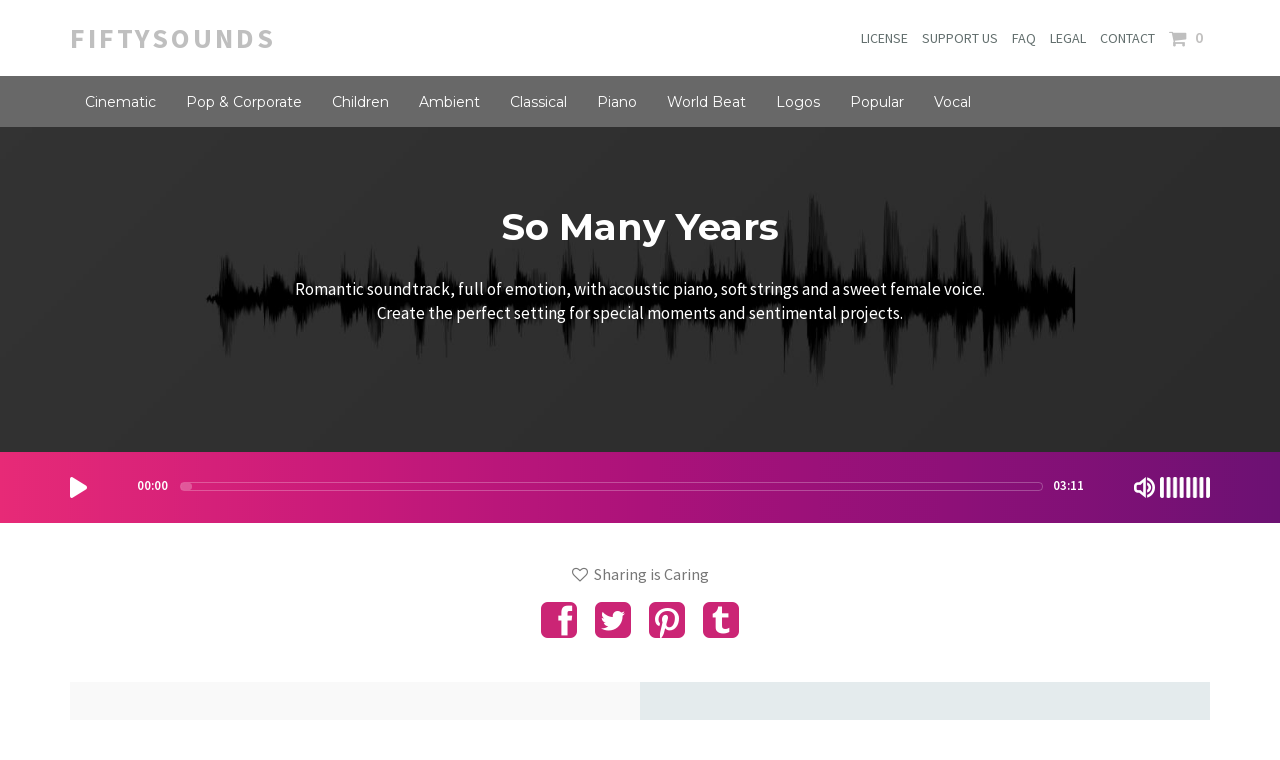

--- FILE ---
content_type: text/html
request_url: https://fiftysounds.com/royalty-free-music/so-many-years.html
body_size: 3386
content:
<!DOCTYPE html>
<html lang="en">
	<head>
	<!-- Global Site Tag (gtag.js) - Google Analytics -->
<script async src="https://www.googletagmanager.com/gtag/js?id=UA-106634250-1"></script>
<script>
  window.dataLayer = window.dataLayer || [];
  function gtag(){dataLayer.push(arguments)};
  gtag('js', new Date());

  gtag('config', 'UA-106634250-1');
</script>

        <link rel="shortcut icon" href="../images/gallery/misc/favicon-fiftysounds.ico">
		<meta charset="utf-8">
		<meta http-equiv="X-UA-Compatible" content="IE=edge">
		<meta name="viewport" content="width=device-width, initial-scale=1">
		<title>So Many Years - FiftySounds</title>
        <meta name="description" content="Romantic soundtrack, full of emotion, with acoustic piano, soft strings and a sweet female voice. Create the perfect setting for special moments and sentimental projects. " />				
        <meta content="So Many Years - FiftySounds" property="og:title" />
        <meta content="website" property="og:type" />
        <meta content="https://www.fiftysounds.com/royalty-free-music/so-many-years.html" property="og:url" />
        <meta content="https://www.fiftysounds.com/images/free-stock-music.jpg" property="og:image" />
        <meta content="Romantic soundtrack, full of emotion, with acoustic piano, soft strings and a sweet female voice. Create the perfect setting for special moments and sentimental projects. " property="og:description" />
        <meta content="FiftySounds" property="og:site_name" />
		<meta name="twitter:card" content="summary">
        <meta name="twitter:title" content="So Many Years - FiftySounds" />
        <meta name="twitter:description" content="Romantic soundtrack, full of emotion, with acoustic piano, soft strings and a sweet female voice. Create the perfect setting for special moments and sentimental projects. " />
        <meta name="twitter:image" content="https://www.fiftysounds.com/images/pop.jpg" />
		<link rel="canonical" href="https://www.fiftysounds.com/royalty-free-music/so-many-years.html" />
		<link rel="alternate" hreflang="es" href="https://www.fiftysounds.com/es/musica-libre-de-derechos/tantos-anos.html">
		<link rel="alternate" hreflang="en" href="https://www.fiftysounds.com/royalty-free-music/so-many-years.html">
		<!-- Fonts -->
		
		<link href="https://fonts.googleapis.com/css?family=Montserrat:400,700" rel="stylesheet" type="text/css">
		<link href="https://fonts.googleapis.com/css?family=Montserrat+Alternates:400,700" rel="stylesheet" type="text/css">
		<link href="https://fonts.googleapis.com/css?family=Source+Sans+Pro:200,300,400,600,700,900,200italic,300italic,400italic,600italic,700italic,900italic" rel="stylesheet" type="text/css">
		<!-- Styles -->
		<link href="../css/all.css" rel="stylesheet" type="text/css">
		<link rel="stylesheet" href="../css/solid-menu.css" type="text/css">
		<!--[if lte IE 9]>
		<link rel="stylesheet" href="css/lte-ie9.css">
		<![endif]-->
		<!--[if lt IE 9]>
		<script src="js/plugins/html5shiv.js"></script>
		<script src="js/plugins/respond.min.js"></script>
		<![endif]-->
		<!--[if lte IE 7]><script src="js/plugins/lte-ie7.js"></script><![endif]-->		 
	
<script type="application/ld+json">
{
  "@context": "http://schema.org",
  "@type": "WebSite",
  "name": "FiftySounds",
  "url": "https://www.fiftysounds.com"
}
</script>	
	</head>
	<body>
		<div class="site-loader">
			<i class="fa fa-spinner fa-spin"></i>
		</div>
		<header class="header">
			<div class="header-content">
				<div class="container clearfix">
					<div class="logo">
						<a href="https://www.fiftysounds.com"><b>FiftySounds</b></a>
					</div>
					<nav>
						<div class="expand-menu-icon"><a href="#"><i class="fa fa-bars"></i></a></div>
						<ul>							
							<li><a data-hover="Music Licenses" href="../music-license.html">LICENSE</a>	
							<li><a data-hover="Support Us" href="../support-us.html">SUPPORT US</a>
							<li><a data-hover="Faq" href="../faq.html">FAQ</a>
							<li><a data-hover="Legal" href="../legal.html">LEGAL</a>
							<li><a data-hover="Contact" href="../contact.html">CONTACT</a>
							<li class="active gumroadCart"><a data-hover="Cart" href="../royalty-free-music/cart.html"><i class="fa fa-shopping-cart fa-lg" aria-hidden="true"></i> &nbsp; <span class="amountcart">0</span></a></li>
						</ul>
					</nav>
					<div class="clear"></div>
				</div>
			</div>
		</header>
    <nav>
	    <div class="container-fluid solid-menus">           
            <nav class="navbar navbar-default navbar-default-dark navbar-static-top no-border-radius no-margin">
                <div class="container-fluid" id="navbar-inner-container">
                    <div class="navbar-header">
                        <button type="button" class="navbar-toggle navbar-toggle-left" data-toggle="collapse" data-target="#solidMenu">
                            <span class="icon-bar"></span>
                            <span class="icon-bar"></span>
                            <span class="icon-bar"></span>                        
                        </button>
                    </div>
                    <div class="collapse navbar-collapse" id="solidMenu">                   
                        <ul class="nav navbar-nav">	
						    <li><a href="../royalty-free-music/cinematic.html" class="navbar-link navbar-link-adjust">Cinematic</a></li>  
							<li><a href="../royalty-free-music/pop-corporate.html" class="navbar-link navbar-link-adjust">Pop & Corporate</a></li>
							<li><a href="../royalty-free-music/children.html" class="navbar-link navbar-link-adjust">Children</a></li>	
                            <li><a href="../royalty-free-music/ambient.html" class="navbar-link navbar-link-adjust">Ambient</a></li>                            	
                            <li><a href="../royalty-free-music/classical.html" class="navbar-link navbar-link-adjust">Classical</a></li>	
               				<li><a href="../royalty-free-music/piano.html" class="navbar-link navbar-link-adjust">Piano</a></li>		
 							<li><a href="../royalty-free-music/world-beat.html" class="navbar-link navbar-link-adjust">World Beat</a></li>	
                            <li><a href="../royalty-free-music/audio-logos.html" class="navbar-link navbar-link-adjust">Logos</a></li>   
					        <li><a href="../royalty-free-music/most-popular-music.html" class="navbar-link navbar-link-adjust"> Popular</a></li>
							<li><a href="../royalty-free-music/vocal.html" class="navbar-link navbar-link-adjust"> Vocal</a></li>
                        </ul>                     
                    </div>                 
                </div>             
            </nav>
        </div>
    </nav>
	<header class="business-header production">
        <div class="container">
            <div class="row">
                <div class="col-lg-12">
                    <br><br><br>				
                    <h1 class="tagline">So Many Years</h1>
                    <br><p>Romantic soundtrack, full of emotion, with acoustic piano, soft strings and a sweet female voice. <br>Create the perfect setting for special moments and sentimental projects.
					 </p>                                     
                </div>
            </div>
        </div>
    </header>	
    <div class="audio-player">
	    <div class="container">
			<div class="player">
				<audio id="player" controls>
					<source src="../music/so-many-years.mp3" type="audio/mpeg" />							
						Your browser does not support the audio element.
				</audio>
			</div>
		</div>
	</div>
	<div class="main clearfix">
	<div class="content no-horizontal-padding">	
	    <div class="container">
	<br><br><center><p><i class="fa fa-heart-o"></i>&nbsp; Sharing is Caring</p>
            <a href="https://www.facebook.com/sharer/sharer.php?u=https://www.fiftysounds.com/royalty-free-music/so-many-years.html" itemprop="sameAs" rel="nofollow" target="_blank"><i class="fa fa-facebook-square fa-3x" aria-hidden="true"></i></a>  &nbsp; &nbsp; &nbsp;<a href="https://twitter.com/share?url=https://www.fiftysounds.com/royalty-free-music/so-many-years.html" itemprop="sameAs" rel="nofollow" target="_blank"><i class="fa fa-twitter-square fa-3x" aria-hidden="true"></i></a> &nbsp; &nbsp; &nbsp;<a href="https://pinterest.com/pin/create/bookmarklet/?url=www.fiftysounds.com/royalty-free-music/so-many-years.html" itemprop="sameAs" rel="nofollow" target="_blank"><i class="fa fa-pinterest-square fa-3x" aria-hidden="true"></i></a> &nbsp; &nbsp; &nbsp;<a href="http://www.tumblr.com/share/link?url=www.fiftysounds.com/royalty-free-music/so-many-years.html" itemprop="sameAs" rel="nofollow" target="_blank"><i class="fa fa-tumblr-square fa-3x" aria-hidden="true"></i></a></ul></p></center>	
            <div class="artists artists-2">
				<div class="flexbox">
					<div>	
						<div class="artist-content clearfix">
							<div class="clearfix">					
							    <h2 class="artist-name">
								    Free Download
							    </h2>	
								<div class="artist-details">
								<div class="backtocategory">
                                    <a href="../music-license.html">
									    <span></span>
									</a>
                               </div>	
							   <div class="contact-email">
									<a href="../music-license.html">&nbsp; License &nbsp;</a>
								</div>
							    </div>
						    </div>
							    <p class="artist-description">							        
							        <i class="fa fa-check fa-md" aria-hidden="true"></i>&nbsp; &nbsp; Commercial and non-commercial use.<br>							    
                                    <i class="fa fa-check fa-md" aria-hidden="true"></i>&nbsp; &nbsp; Unlimited projects, worldwide, forever.<br>									
									<i class="fa fa-check fa-md" aria-hidden="true"></i>&nbsp; &nbsp; <b>ATTRIBUTION IS REQUIRED. </b>In order to use our music you must credit FiftySounds. Include this info in your project (copy & paste):<br>
									                                                                    Track: So Many Years<br>
																										Music by https://www.fiftysounds.com		
						        </p>
								 <div class="row">
                                <div class="col-md-12">	  <br>                      
						           <div class="btn btn-info btn-block" data-toggle="modal" data-target="#myModal"><h6>&nbsp; <i class="fa fa-download fa-md" aria-hidden="true"></i> &nbsp; &nbsp; FREE WITH ATTRIBUTION &nbsp; &nbsp;</h6></div>
								   <!-- Modal -->
                                        <div id="myModal" class="modal fade" role="dialog">
                                            <div class="modal-dialog">
                                            <!-- Modal content-->
                                                <center><div class="modal-content">
                                                    <div class="modal-header">
                                                        <button type="button" class="close" data-dismiss="modal">&times;</button>
                                                        <h4 class="modal-title">So Many Years</h4>
                                                    </div>
                                                    <div class="modal-body">
                                                    <p>Your support is vital and helps us to create new music every week. <br>Your donation makes our work possible. </p><br>	                                                  
	                                                <a href="../support-us.html" class="btn btn-info"><h6>&nbsp; <i class="fa fa-heart-o"></i> &nbsp; SUPPORT US &nbsp;</h6></a>
											    	</div>
                                                    <div class="modal-footer">
                                                        <center><p>Download </p>
														<a href="../music/so-many-years.zip" class="btn btn-info"><h6>&nbsp; <i class="fa fa-download fa-md" aria-hidden="true"></i> &nbsp; DOWNLOAD THE MUSIC &nbsp;</h6></a><br><br>
                                                    </div>
                                                </div>
                                            </div>
									    </div>
							    </div>						                                              
					        </div>	
                        </div>
                    </div>
                    <div class='col-md-6 pink'>	
  		                <div class="artist-content clearfix">
							<div class="clearfix">
							    <h2 class="artist-name">
								    Buy a License 
							    </h2>
							    <div class="artist-details">
								<div class="backtocategory">
                                    <a href="../music-license.html">
									    <span></span>
									</a>
                               </div>	
							   <div class="contact-email">
									<a href="../premium-license.html">&nbsp; License &nbsp;</a>
								</div>
							    </div>
						    </div>
							    <p class="artist-description">							        
							        <i class="fa fa-check fa-md" aria-hidden="true"></i>&nbsp; &nbsp; Commercial and non-commercial use.<br>							    
                                    <i class="fa fa-check fa-md" aria-hidden="true"></i>&nbsp; &nbsp; Unlimited projects, worldwide, forever.<br>								
									<i class="fa fa-check fa-md" aria-hidden="true"></i>&nbsp; &nbsp; Receive WAV, Mp3 320kbps and License Agreement (PDF).<br>
									<i class="fa fa-check fa-md" aria-hidden="true"></i>&nbsp; &nbsp; <b>ATTRIBUTION IS NOT REQUIRED. </b>	<br>
                                    <br>
									 *Price displayed excludes VAT.<br><br>
						        </p>							                       							
							<div id="addCart">Added to your Cart</div>
  		                    <div class="row">
                                <div class="col-md-12">	                        
						           <h6 data-href="AKgxS" data-price="10" class="btn btn-info btn-block btn-lg">ADD TO CART  &nbsp; $10</h6>								 
							    </div>						                                              
					        </div>
					    </div>						
					</div>					
				</div>				
			</div>
		</div>
	</div>			
</div>	<br><br><br>
<!-- Footer Start -->
	<footer id="footer">
	<div class="container">
			<div class="row">
				<aside class="widget widget-contact col-xs-6 col-md-3">
					<ul><br>
						<li><h5>General</h5></li>												
						<li><a href="https://www.fiftysounds.com"><p>Home</p></a></li>
						<li><a href="../categories.html"><p>Genres & Styles</p></a></li>
						<li><a href="../music-license.html"><p>FiftySounds License</p></a></li>
						<li><a href="../premium-license.html"><p>Premium License</p></a>	</li>
						<li><a href="../free-stock-music.html"><p>Free Stock Music</p></a>	</li><br>
					</ul>
				</aside>
                <aside class="widget widget-contact col-xs-6 col-md-3">
					<ul><br>
						<li><h5>Quick Search</h5></li>
						<li><a href="most-popular-music.html"><p>Royalty Free Music</p></a></li>
						<li><a href="free-sound-effects.html"><p>Sound Effects</p></a></li>
						<li><a href="../banners/youtube-banner.html"><p>Banners</p></a></li>
						<li><a href="sheet-music-for-kids.html"><p>Sheet Music</p></a></li>
						<li><a href="https://www.fiftysounds.com/es/"><p>Spanish </p></a></li><br>
					</ul>
				</aside>
                <aside class="widget widget-contact col-xs-6 col-md-3">
					<ul><br>
						<li><h5>Popular</h5></li>
						<li><a href="pop-corporate.html"><p>Pop & Rock</p></a></li>
						<li><a href="ambient.html"><p>Ambient</p></a></li>
						<li><a href="cinematic.html"><p>Cinematic</p></a></li>
						<li><a href="audio-logos.html"><p>Audio Logos</p></a></li>
						<li><a href="children.html"><p>Children</p></a></li><br>
					</ul>
				</aside>
                <aside class="widget widget-contact col-xs-6 col-md-3">
					<ul><br>
					    <li><h5>Support</h5></li>
						<li><a href="../faq.html"><p>FAQ</p></a></li>
						<li><a href="../contact.html"><p>Contact</p></a></li>
                        <li><a href="../legal.html"><p>Legal</p></a></li>
						<li><a href="../privacy-policy.html"><p>Privacy Policy</p></a></li>
						<li><a href="../terms-and-conditions.html"><p>Terms & Conditions</p></a></li><br>
					</ul>
				</aside>
			</div>
		</div><br>
		<div class="social-media">
			<ul></ul>
		</div>
		<section id="copyright">
			<div class="container">
				<div class="row">
					<div class="col-md-12">						
						<center>©2020 FiftySounds. All rights reserved. </center>						
					</div>                                                                                                                                                                                                                                                                                
				</div>
			</div>
		</section> 
	</footer>		
	<!-- Footer End --> 
		<!-- Scripts -->			
     	<script src="../js/all.js"></script>
		<script src="../js/solid-menu.js" type="text/javascript"></script>
	</body>
</html>

--- FILE ---
content_type: text/css
request_url: https://fiftysounds.com/css/solid-menu.css
body_size: -86
content:
/*@import url('font-icons.css');*/
@import url('solid-menu-core.css');
/*@import url('animate.css');
@import url('solid-menu-media.css');
@import url('solid-menu-theme.css');

--- FILE ---
content_type: text/javascript
request_url: https://fiftysounds.com/js/solid-menu.js
body_size: 2682
content:
$(document).ready(function(){var bootMenu={init:function(){this.cacheDom();this.bindEvents();this.loadCarousel();this.loadNewsTicker();this.loadSprites();this.calculateDistance();this.setResizeOptions()},cacheDom:function(){this.$document=$(document);this.$window=$(window);this.$html=$('html');this.$body=$('body');this.$html_body=$('html, body');this.$owl_carousel=this.$body.find('.owl-carousel');this.$news_ticker=this.$body.find('#js-news');this.$solid_menus=$('.solid-menus');this.$navbar=this.$body.find('.navbar');this.$tab_nav=this.$body.find('.tab-nav');this.$tab_nav_links=this.$body.find('.tab-nav > li > a');this.$navbar_nav=this.$body.find('.navbar-nav');this.$navbar_header=this.$body.find('.navbar-header');this.$dropdown=this.$body.find('.dropdown');this.$dropdown_custom=this.$body.find('.dropdown-custom');this.$dropdown_autoheight=this.$body.find('.dropdown-autoheight');this.$dropdown_menu=this.$body.find('.dropdown-menu');this.$top_search=this.$body.find('#top-search');this.$search_close=this.$body.find('.x-search-close');this.$sprite_list=this.$body.find('.s-list-sprite > li > a');this.$tile_container=this.$body.find('.tile-container');this.$back_2_top=this.$body.find('#back-2-top');this.$top_social_links=this.$body.find('#top-social a');this.$mini_menu=this.$body.find('.mini-menu');this.$mini_nav=this.$body.find('.mini-nav');this.$rocket_idle=this.$body.find('#rocket-idle');this.$rocket_blast=this.$body.find('#rocket-blast');this.$a_w_title=this.$body.find('a[data-title]')},bindEvents:function(){this.$body.on('click mouseenter','.tab-nav > li > a',this.setActiveTab);this.$body.on('click mouseenter mouseleave','.dropdown',this.showDropDown);this.$body.on('click mouseenter','.dropdown.dropdown-convey-width',this.conveyWidth);this.$body.on('click mouseenter','.dropdown.dropdown-convey-height',this.conveyHeight);this.$document.on('click','.navbar .dropdown-menu',this.stopPropagation);this.$body.on('click','.navbar-click .dropdown-right, .navbar-click .dropdown-left',this.setActiveMenu);this.$body.on('click','.x-search',this.activateTopSearch);this.$body.on('click mouseenter','.dropdown-autoheight',this.calculateHeight);this.$body.on('click','.sub-marker',this.setMenuActive);this.$window.on('resize',this.setResizeOptions.bind(this));this.$window.on('scroll',this.scrollSettings.bind(this));this.$body.on('click','#back-2-top',this.backToTop);this.$document.on('click','html',this.clickOutsideNav);this.$body.on('mouseenter mouseleave','#top-social a',this.topSocial);this.$body.on('mouseenter mouseleave click','.mini-nav',this.showDropDownMini);this.$body.on('mouseleave','.mini-nav',this.removeBlockSettings);this.$body.on('click','.prev-default',function(event){event.preventDefault()})},loadCarousel:function(){if(this.$owl_carousel.length>0){this.$owl_carousel.each(function(){var _this=$(this);var single_item=Boolean(_this.attr('data-single-item'));var items_no=_this.attr('data-items')?Number(_this.attr('data-items')):4;var navigation_value=_this.attr('data-navigation')?Boolean(_this.attr('data-navigation')):!1;var autoplay_interval=_this.attr('data-autoplay')?Number(_this.attr('data-autoplay')):3000;var stop_on_hover=_this.attr('data-stop-on-hover')?Boolean(_this.attr('data-stop-on-hover')):!1;var pagination_value=_this.attr('data-pagination')?Boolean(_this.attr('data-pagination')):!0;var transition_value=_this.attr('data-transition')?String(_this.attr('data-transition')):!1;var items_lg=_this.attr('data-items-lg')?Number(_this.attr('data-items-lg')):4;var items_md=_this.attr('data-items-md')?Number(_this.attr('data-items-md')):4;var items_sm=_this.attr('data-items-sm')?Number(_this.attr('data-items-sm')):2;var items_xs=_this.attr('data-items-xs')?Number(_this.attr('data-items-xs')):1;if(single_item==!0){_this.owlCarousel({lazyLoad:!0,single_item:!0,pagination:!1,autoPlay:autoplay_interval,navigation:navigation_value,navigationText:["<i class='icon-angle-left'></i>","<i class='icon-angle-right'></i>"],transitionStyle:transition_value})}else{_this.owlCarousel({lazyLoad:!0,items:items_no,navigation:navigation_value,navigationText:["prev","next"],pagination:pagination_value,autoPlay:autoplay_interval,stopOnHover:stop_on_hover,itemsCustom:[[0,items_xs],[400,items_sm],[700,items_md],[1000,items_lg],[1200,items_lg],[1600,items_lg]],transitionStyle:transition_value})}})}},loadNewsTicker:function(){if(this.$news_ticker.length>0){this.$news_ticker.ticker({htmlFeed:!0,controls:!1,titleText:'',speed:0.18,displayType:'reveal',direction:'ltr',pauseOnItems:5000,fadeInSpeed:600,fadeOutSpeed:600})}},loadSprites:function(){if(this.$sprite_list.length>0){this.$sprite_list.each(function(){var _this=$(this);var x_pos=_this.attr('data-pos-x');var y_pos=_this.attr('data-pos-y');_this.css('background-position',x_pos+'px'+' '+y_pos+'px')})}},stopPropagation:function(event){event.stopPropagation()},setActiveTab:function(event){var _this=$(this);var tab_value=_this.attr('data-tabs');var parent=_this.parent();var siblings=parent.siblings();var tab_container=_this.parents('.tab-nav').siblings('.tab-container')
var target_tab_content=tab_container.children('div#'+tab_value);if(event.type=='mouseenter'&&_this.parents('.tab-nav').hasClass('tab-nav-hover')){parent.addClass('ui-tabs-active');siblings.removeClass('ui-tabs-active');target_tab_content.addClass('l-block').siblings().removeClass('l-block')}else if(event.type=='click'){parent.addClass('ui-tabs-active');siblings.removeClass('ui-tabs-active');target_tab_content.addClass('l-block').siblings().removeClass('l-block')}},showDropDown:function(event){var _this=$(this);if(event.type=='mouseenter'&&bootMenu.$navbar.hasClass('navbar-hover')){bootMenu.setDropAnimation(_this)}else if(event.type=='click'&&bootMenu.$navbar.hasClass('navbar-click')){bootMenu.setDropAnimation(_this)}else if(event.type=='mouseleave'&&bootMenu.$navbar.hasClass('navbar-hover')){bootMenu.$dropdown.removeClass('open');bootMenu.$mini_nav.find('.dropdown-menu').removeClass('l-block')}},showDropDownMini:function(event){var _this=$(this);if(_this.hasClass('navbar-hover')||_this.hasClass('navbar-click')){if(event.type=='mouseenter'&&bootMenu.$mini_nav.hasClass('navbar-hover')){_this.find('.dropdown-menu').addClass('l-block');bootMenu.setDropAnimation(_this)}else if(event.type=='click'&&bootMenu.$mini_nav.hasClass('navbar-click')){_this.find('.dropdown-menu').addClass('l-block');bootMenu.setDropAnimation(_this);_this.parent().siblings().find('.dropdown-menu').removeClass('l-block')}else if(event.type=="mouseleave"){bootMenu.removeBlockSettings()}}else{_this.find('.dropdown-menu').addClass('l-block');bootMenu.setDropAnimation(_this);_this.parent().siblings().find('.dropdown-menu').removeClass('l-block')}},setActiveMenu:function(event){var _this=$(this);if(_this.hasClass('dropdown-parent')){_this.find('.dropdown-right .dropdown-menu, .dropdown-left .dropdown-menu').removeClass('l-block');_this.siblings('.dropdown-parent').find('.dropdown-menu').removeClass('l-block');_this.children('.dropdown-menu').toggleClass('l-block')}else{_this.children('.dropdown-menu').toggleClass('l-block')}
bootMenu.showDropDown(_this);event.stopPropagation()},activateTopSearch:function(event){var _this=$(this);if(_this.hasClass('x-search-trigger')){bootMenu.$navbar_header.hide();bootMenu.$navbar_nav.hide();bootMenu.$top_search.fadeIn(500).find('input').focus()}else{bootMenu.$top_search.hide()
bootMenu.$navbar_header.fadeIn(1000);bootMenu.$navbar_nav.fadeIn(1100)}
_this.fadeOut().siblings().show();event.preventDefault()},calculateHeight:function(event){var _this=$(this);var col_autoheight=_this.find('.col-autoheight');var dropdown_menu=_this.find('.dropdown-menu');var adjustment=dropdown_menu.attr('data-adjust')?dropdown_menu.attr('data-adjust'):Number(0);var computed_h=dropdown_menu.outerHeight();if(window.innerWidth>767){dropdown_menu.css('height',computed_h);col_autoheight.css('height',computed_h-adjustment)}else{dropdown_menu.css('height','auto !important');col_autoheight.css('height','auto !important')}},conveyWidth:function(event){var _this=$(this);var dropdown_menu=_this.find('.dropdown-menu');var dropdown_menu_c=$('.dropdown.dropdown-convey-width').find('.dropdown-menu');var computed_w=_this.children('.dropdown-menu').outerWidth();if(window.innerWidth>767){/*dropdown_menu.css('width',computed_w)*/ dropdown_menu.css('width', '216px')}else{dropdown_menu_c.css('width','auto')}},conveyHeight:function(event){var _this=$(this);var dropdown_custom=_this.children('.dropdown-menu');var computed_h=_this.parent('.dropdown-menu').outerHeight();if(window.innerWidth>767){dropdown_custom.css('height',computed_h)}else{dropdown_custom.css('height','100%')}},calculateDistance:function(event){this.$dropdown_custom.each(function(){var _this=$(this);var dropdown_menu=_this.children('.dropdown-menu');var offset_value_y=Number(dropdown_menu.attr('data-offset-y'));if(window.innerWidth>767){dropdown_menu.css('top',offset_value_y)}else{dropdown_menu.css('top','auto')}})},setResizeOptions:function(){if(window.innerWidth<=767){this.removeBlockSettings();this.conveyWidth();this.$navbar.removeClass('navbar-hover').addClass('navbar-click');this.$tab_nav.removeClass('tab-nav-hover');this.$tab_nav_links.removeClass('prev-default')}else{this.navOptions();this.tabOptions();this.calculateDistance();this.$tab_nav_links.addClass('prev-default')}
if(window.innerWidth<=991&&window.innerWidth>767){this.activateTitle()}else{this.$a_w_title.removeAttr('title')}},scrollSettings:function(){var scroll_distance=this.$back_2_top.attr('data-scroll-distance');if(this.$window.scrollTop()>scroll_distance){this.$back_2_top.fadeIn()}else{this.$back_2_top.fadeOut();this.$rocket_idle.show();this.$rocket_blast.hide()}},backToTop:function(event){var _this=$(this);var easing_value=_this.data('easing')?_this.data('easing'):'swing';bootMenu.$html_body.animate({scrollTop:0},1250,easing_value);_this.children('#rocket-blast').show().addClass('animated shake');_this.children('#rocket-idle').hide()},navOptions:function(){if(this.$navbar.hasClass('navbar-click-strict')){this.$navbar.addClass('navbar-click').removeClass('navbar-hover')}else{this.$navbar.removeClass('navbar-click').addClass('navbar-hover')}},tabOptions:function(){if(this.$tab_nav.hasClass('tab-nav-click-strict')){this.$tab_nav.removeClass('tab-nav-hover')}else{this.$tab_nav.addClass('tab-nav-hover')}},clickOutsideNav:function(event){if($(event.target).closest('#nav-section').length==0){bootMenu.removeBlockSettings()}},removeBlockSettings:function(){bootMenu.$dropdown_menu.removeClass('l-block')},setMenuActive:function(event){event.preventDefault()},setDropAnimation:function(_this){var animation_value=_this.attr('data-animation')?_this.attr('data-animation'):'fadeIn';var dropdown_menu=_this.find('.dropdown-menu').first();dropdown_menu.removeClass('animated').addClass('animated '+animation_value)},topSocial:function(event){var _this=$(this);var hover_width=_this.data('hover-width');var hover_bg=_this.data('hover-bg');if(event.type=='mouseenter'){_this.css({'width':hover_width,'background-color':hover_bg})}else if(event.type=='mouseleave'){bootMenu.$top_social_links.css({'width':'40','background-color':'transparent'})}},activateTitle:function(){if(this.$a_w_title.length>0){this.$a_w_title.each(function(){var _this=$(this);var title_value=_this.data('title')
_this.attr('title',title_value)})}}}
bootMenu.init();$('.color-box').on('click','li',function(){var _this=$(this);var navbar=$('.navbar');var mini_menu=$('.mini-menu');var theme_value=_this.attr('data-theme');var theme_value_s=_this.attr('data-theme-s');navbar.removeClass('navbar-default-light navbar-default-dark navbar-default-blue').addClass(theme_value);mini_menu.removeClass('mini-menu-light mini-menu-dark mini-menu-blue').addClass(theme_value_s)});$('#position-settings').on('click','button',function(){var _this=$(this);var pos_value=_this.attr('data-pos');var wrapper=$('#wrapper');var outer_container=$('#solidMenus');var row_carousel=$('#row-carousel');var navbar=$('.navbar');var navbar_inner=$('#navbar-inner-container');var main_carousel=$('#main-carousel');var page_contents=$('#page-contents');outer_container.removeClass('container-fluid container');navbar_inner.removeClass('container-fluid container');navbar.removeClass('navbar-static-top navbar-fixed-top');page_contents.removeClass('container-fluid container');switch(pos_value){case 'default':wrapper.css({'padding-top':'20px','padding-bottom':'20px'});outer_container.addClass('container-fluid').removeAttr('style');navbar_inner.addClass('container-fluid');row_carousel.removeAttr('style');page_contents.addClass('container-fluid');break;case 'default-short':wrapper.css({'padding-top':'20px','padding-bottom':'20px'});outer_container.addClass('container').removeAttr('style');navbar_inner.addClass('container-fluid');row_carousel.removeAttr('style');page_contents.addClass('container');break;case 'static-top':wrapper.css('padding-top','0');outer_container.addClass('container-fluid').css({'padding-left':0,'padding-right':0});navbar_inner.addClass('container-fluid');navbar.addClass('navbar-static-top');row_carousel.css({'padding':'20px 15px','margin-top':'0'});page_contents.addClass('container-fluid');break;case 'static-top-short':wrapper.css('padding-top','0');outer_container.addClass('container-fluid').css({'padding-left':0,'padding-right':0});navbar_inner.addClass('container');navbar.addClass('navbar-static-top');row_carousel.css({'padding':'20px 15px','margin-top':'0'});page_contents.addClass('container-fluid');break;case 'fixed-top':wrapper.css('padding-top','0');outer_container.addClass('container-fluid').css({'padding-left':0,'padding-right':0});navbar_inner.addClass('container-fluid');navbar.addClass('navbar-fixed-top');row_carousel.css({'padding':'15px','margin-top':'55px'});page_contents.addClass('container-fluid');break;case 'fixed-top-short':wrapper.css('padding-top','0');outer_container.addClass('container-fluid').css({'padding-left':0,'padding-right':0});navbar_inner.addClass('container');navbar.addClass('navbar-fixed-top');row_carousel.css({'padding':'15px','margin-top':'55px'});page_contents.addClass('container-fluid');break}})})